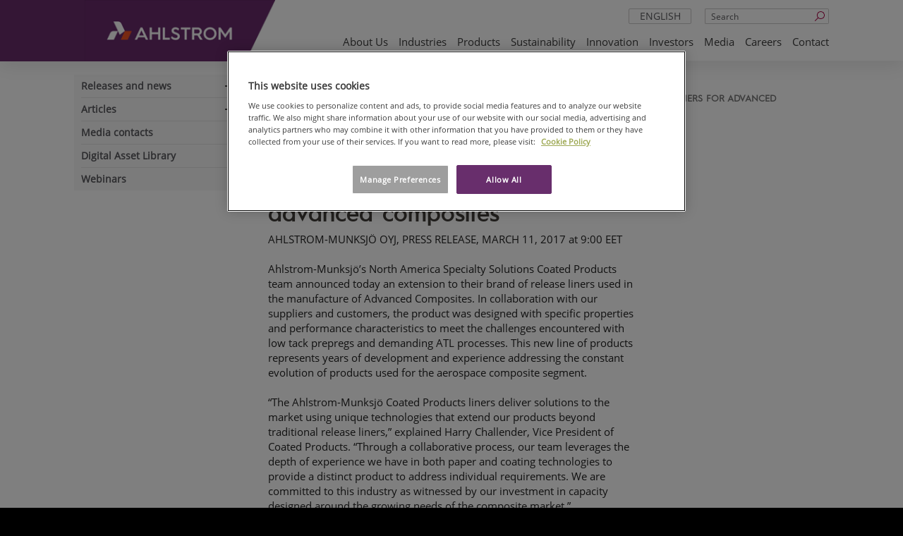

--- FILE ---
content_type: text/html; charset=utf-8
request_url: https://www.ahlstrom.com/Media/releases/press-releases2/2019/ahlstrom-munksjo-coated-products-extends-their-product-line-of-aerobak-liners-for-advanced-composites/
body_size: 9964
content:



<!DOCTYPE html>
<!--[if lt IE 7]>      <html lang="en" class="no-js lt-ie9 lt-ie8 lt-ie7"> <![endif]-->
<!--[if IE 7]>         <html lang="en" class="no-js lt-ie9 lt-ie8"> <![endif]-->
<!--[if IE 8]>         <html lang="en" class="no-js lt-ie9"> <![endif]-->
<!--[if gt IE 8]><!-->
<html lang="en" class="no-js">
<!--<![endif]-->
<head>
    <!-- OneTrust Cookies Consent Notice start -->

<script>
// Define dataLayer and the gtag function.
window.dataLayer = window.dataLayer || [];

function gtag(){dataLayer.push(arguments)};

// Default ad_storage to 'denied'.
gtag('consent', 'default', {
    'ad_storage': 'denied',
    'analytics_storage': 'denied',
    'functionality_storage': 'denied',
    'personalization_storage': 'denied',
    'security_storage': 'denied',
    'ad_user_data': 'denied',
    'ad_personalization': 'denied',
    'wait_for_update': 500
});

gtag('set', 'ads_data_redaction', true);

</script>

<!-- CookiePro Cookies Consent Notice start for ahlstrom.com -->
<script type="text/javascript" src="https://cookie-cdn.cookiepro.com/consent/35c700db-e3e1-4f64-8763-73ad327096e8/OtAutoBlock.js" ></script>
<script src="https://cookie-cdn.cookiepro.com/scripttemplates/otSDKStub.js" data-document-language="true" type="text/javascript" charset="UTF-8" data-domain-script="35c700db-e3e1-4f64-8763-73ad327096e8" ></script>
<script type="text/javascript">
function OptanonWrapper() { 
 { window.dataLayer.push({ event: 'OneTrustGroupsUpdated' }); }
            if ($('iframe[data-src*="youtube.com"]').length) {
                $('iframe[data-src*="youtube.com"]').css("background", "url('/globalassets/blocked-media-placeholder.jpg') center/cover no-repeat");
            }
            var pcSaveBtn = document.getElementsByClassName("save-preference-btn-handler onetrust-close-btn-handler button-theme")[0];
            pcSaveBtn.addEventListener('click', function () {
                location.reload();
            });
}
</script>
<!-- CookiePro Cookies Consent Notice end for ahlstrom.com -->    <!-- OneTrust Cookies Consent Notice end -->

    <meta charset="utf-8">
    <meta http-equiv="X-UA-Compatible" content="IE=edge,chrome=1">
    <meta name="viewport" content="width=device-width, initial-scale=1.0">
    <title>Ahlstrom - Ahlstrom-Munksj&#xF6; coated products extends their product line of Aerobak&#x2122; liners for advanced composites</title>

    <meta name="description">
    <meta property="og:title" content="Ahlstrom-Munksj&#xF6; coated products extends their product line of Aerobak&#x2122; liners for advanced composites" />
    <meta property="og:type" content="website" />
    <meta property="og:url" content="https://www.ahlstrom.com/Media/releases/press-releases2/2019/ahlstrom-munksjo-coated-products-extends-their-product-line-of-aerobak-liners-for-advanced-composites/" />
    <meta property="og:image" content="https://www.ahlstrom.com/Static/img/Ahlstrom_Munksjo_symbol_RGB.png" />
    <meta property="og:site_name" content="Ahlstrom" />
    

    <link rel="shortcut icon" href="/favicon.ico" />

    <script>
        (function (w, d, s, l, i) {
            w[l] = w[l] || []; w[l].push({
                'gtm.start':
                new Date().getTime(), event: 'gtm.js'
            }); var f = d.getElementsByTagName(s)[0],
            j = d.createElement(s), dl = l != 'dataLayer' ? '&l=' + l : ''; j.async = true; j.src =
            'https://www.googletagmanager.com/gtm.js?id=' + i + dl; f.parentNode.insertBefore(j, f);
        })(window, document, 'script', 'dataLayer', 'GTM-WDPWBNW');
    </script>
    <!-- End Google Tag Manager -->
    <link rel="canonical" href="https://www.ahlstrom.com/Media/releases/press-releases2/2019/ahlstrom-munksjo-coated-products-extends-their-product-line-of-aerobak-liners-for-advanced-composites/" />
    <link rel="alternate" href=https://www.ahlstrom.com/Media/releases/press-releases2/2019/ahlstrom-munksjo-coated-products-extends-their-product-line-of-aerobak-liners-for-advanced-composites/ hreflang=x-default /><link rel="alternate" href=https://www.ahlstrom.com/Media/releases/press-releases2/2019/ahlstrom-munksjo-coated-products-extends-their-product-line-of-aerobak-liners-for-advanced-composites/ hreflang=en />

    <link href="https://fonts.googleapis.com/icon?family=Material+Icons" rel="stylesheet">
    <link rel="stylesheet" type='text/css' href='/static/dist/main.fe61cf3e899605b1915c.css'>


<script type="text/javascript" src="https://secure.leadforensics.com/js/104032.js" ></script>
<noscript><img src="https://secure.leadforensics.com/104032.png" style="display:none;" /></noscript>    <script>
!function(T,l,y){var S=T.location,k="script",D="instrumentationKey",C="ingestionendpoint",I="disableExceptionTracking",E="ai.device.",b="toLowerCase",w="crossOrigin",N="POST",e="appInsightsSDK",t=y.name||"appInsights";(y.name||T[e])&&(T[e]=t);var n=T[t]||function(d){var g=!1,f=!1,m={initialize:!0,queue:[],sv:"5",version:2,config:d};function v(e,t){var n={},a="Browser";return n[E+"id"]=a[b](),n[E+"type"]=a,n["ai.operation.name"]=S&&S.pathname||"_unknown_",n["ai.internal.sdkVersion"]="javascript:snippet_"+(m.sv||m.version),{time:function(){var e=new Date;function t(e){var t=""+e;return 1===t.length&&(t="0"+t),t}return e.getUTCFullYear()+"-"+t(1+e.getUTCMonth())+"-"+t(e.getUTCDate())+"T"+t(e.getUTCHours())+":"+t(e.getUTCMinutes())+":"+t(e.getUTCSeconds())+"."+((e.getUTCMilliseconds()/1e3).toFixed(3)+"").slice(2,5)+"Z"}(),iKey:e,name:"Microsoft.ApplicationInsights."+e.replace(/-/g,"")+"."+t,sampleRate:100,tags:n,data:{baseData:{ver:2}}}}var h=d.url||y.src;if(h){function a(e){var t,n,a,i,r,o,s,c,u,p,l;g=!0,m.queue=[],f||(f=!0,t=h,s=function(){var e={},t=d.connectionString;if(t)for(var n=t.split(";"),a=0;a<n.length;a++){var i=n[a].split("=");2===i.length&&(e[i[0][b]()]=i[1])}if(!e[C]){var r=e.endpointsuffix,o=r?e.location:null;e[C]="https://"+(o?o+".":"")+"dc."+(r||"services.visualstudio.com")}return e}(),c=s[D]||d[D]||"",u=s[C],p=u?u+"/v2/track":d.endpointUrl,(l=[]).push((n="SDK LOAD Failure: Failed to load Application Insights SDK script (See stack for details)",a=t,i=p,(o=(r=v(c,"Exception")).data).baseType="ExceptionData",o.baseData.exceptions=[{typeName:"SDKLoadFailed",message:n.replace(/\./g,"-"),hasFullStack:!1,stack:n+"\nSnippet failed to load ["+a+"] -- Telemetry is disabled\nHelp Link: https://go.microsoft.com/fwlink/?linkid=2128109\nHost: "+(S&&S.pathname||"_unknown_")+"\nEndpoint: "+i,parsedStack:[]}],r)),l.push(function(e,t,n,a){var i=v(c,"Message"),r=i.data;r.baseType="MessageData";var o=r.baseData;return o.message='AI (Internal): 99 message:"'+("SDK LOAD Failure: Failed to load Application Insights SDK script (See stack for details) ("+n+")").replace(/\"/g,"")+'"',o.properties={endpoint:a},i}(0,0,t,p)),function(e,t){if(JSON){var n=T.fetch;if(n&&!y.useXhr)n(t,{method:N,body:JSON.stringify(e),mode:"cors"});else if(XMLHttpRequest){var a=new XMLHttpRequest;a.open(N,t),a.setRequestHeader("Content-type","application/json"),a.send(JSON.stringify(e))}}}(l,p))}function i(e,t){f||setTimeout(function(){!t&&m.core||a()},500)}var e=function(){var n=l.createElement(k);n.src=h;var e=y[w];return!e&&""!==e||"undefined"==n[w]||(n[w]=e),n.onload=i,n.onerror=a,n.onreadystatechange=function(e,t){"loaded"!==n.readyState&&"complete"!==n.readyState||i(0,t)},n}();y.ld<0?l.getElementsByTagName("head")[0].appendChild(e):setTimeout(function(){l.getElementsByTagName(k)[0].parentNode.appendChild(e)},y.ld||0)}try{m.cookie=l.cookie}catch(p){}function t(e){for(;e.length;)!function(t){m[t]=function(){var e=arguments;g||m.queue.push(function(){m[t].apply(m,e)})}}(e.pop())}var n="track",r="TrackPage",o="TrackEvent";t([n+"Event",n+"PageView",n+"Exception",n+"Trace",n+"DependencyData",n+"Metric",n+"PageViewPerformance","start"+r,"stop"+r,"start"+o,"stop"+o,"addTelemetryInitializer","setAuthenticatedUserContext","clearAuthenticatedUserContext","flush"]),m.SeverityLevel={Verbose:0,Information:1,Warning:2,Error:3,Critical:4};var s=(d.extensionConfig||{}).ApplicationInsightsAnalytics||{};if(!0!==d[I]&&!0!==s[I]){var c="onerror";t(["_"+c]);var u=T[c];T[c]=function(e,t,n,a,i){var r=u&&u(e,t,n,a,i);return!0!==r&&m["_"+c]({message:e,url:t,lineNumber:n,columnNumber:a,error:i}),r},d.autoExceptionInstrumented=!0}return m}(y.cfg);function a(){y.onInit&&y.onInit(n)}(T[t]=n).queue&&0===n.queue.length?(n.queue.push(a),n.trackPageView({})):a()}(window,document,{src: "https://js.monitor.azure.com/scripts/b/ai.2.gbl.min.js", crossOrigin: "anonymous", cfg: {connectionString: 'InstrumentationKey=5a8a7261-4875-49a1-9a1e-4aef75565c83;IngestionEndpoint=https://northeurope-2.in.applicationinsights.azure.com/;LiveEndpoint=https://northeurope.livediagnostics.monitor.azure.com/;ApplicationId=cd703dfa-8d92-41c3-a62e-71eea9bc6dfd', disableCookiesUsage: false }});
</script>

</head>

<body class="">

    <!-- Google Tag Manager (noscript) -->
    <noscript>
        <iframe src="https://www.googletagmanager.com/ns.html?id=GTM-WDPWBNW"
                height="0" width="0" style="display:none;visibility:hidden"></iframe>
    </noscript>
    <!-- End Google Tag Manager (noscript) -->
    
        <header class="site-header no-print">
            <div class="container">
                <a class="logo" href="/">
                    <div class="logo-background"></div>
                    <img alt="Ahlstrom" src="/cdn-cgi/image/width=50,quality=75,format=avif/link/9d0901a34d494093b959e4e381031170.aspx" srcset="/cdn-cgi/image/width=280,quality=75,format=avif/link/9d0901a34d494093b959e4e381031170.aspx 280w" sizes="100vw" />
                </a>

                <div class="desktop-nav-search">
                        <form action="/Search/" class="hidden-xs">
                            <input name="q" type="text" placeholder="Search" class="form-control header-search">
                            <button type="submit"><i class="icon-search"></i></button>
                        </form>
                        <div class="search-mobile visible-xs"><a href="/Search/"><i class="icon-search"></i></a></div>

                    

    <div class="dropdown languageselect">
        <a data-toggle="dropdown" href="#" class="visible-xs">en<i class="icon-angle-down pull-right"></i></a>
        <a data-toggle="dropdown" href="#" class="hidden-xs text-center">English<i class="icon-angle-down pull-right"></i></a>
        <ul class="dropdown-menu" role="menu" aria-labelledby="dLabel">
                <li class="visible-xs strike"><a href="/sv/?language=sv">sv</a></li>
                <li class="hidden-xs strike"><a href="/sv/?language=sv">svenska</a></li>
                <li class="visible-xs strike"><a href="/fi/?language=fi">fi</a></li>
                <li class="hidden-xs strike"><a href="/fi/?language=fi">suomi</a></li>
                <li class="visible-xs strike"><a href="/pt-br/?language=pt-BR">pt</a></li>
                <li class="hidden-xs strike"><a href="/pt-br/?language=pt-BR">portugu&#xEA;s (Brasil)</a></li>
                <li class="visible-xs strike"><a href="/zh/?language=zh">zh</a></li>
                <li class="hidden-xs strike"><a href="/zh/?language=zh">&#x4E2D;&#x6587;</a></li>
        </ul>
    </div>
    <div class="nav-mobile-lang">
        <ul>
                <li><a href="/sv/?language=sv">sv</a></li>
                <li><a href="/fi/?language=fi">fi</a></li>
                <li><a href="/pt-br/?language=pt-BR">pt</a></li>
                <li><a href="/zh/?language=zh">zh</a></li>
        </ul>
    </div>

                </div>
                

<nav class="navbar navbar-default" role="navigation">
    <div class="navbar-header">
        <button type="button" class="navbar-toggle collapsed" data-toggle="collapse" data-target=".navbar-ahlstrom-main">
            <span class="line"></span>
            <span class="line"></span>
            <span class="line"></span>
            <span class="sr-only">navigation</span>
        </button>
    </div>
    <div class="collapse navbar-collapse navbar-ahlstrom-main">
        <div class="nav-mobile-controls">
            <a class="nav-mobile-search" href="/Search/">Search <i class="fa fa-search " aria-hidden="true"></i></a>
            

    <div class="dropdown languageselect">
        <a data-toggle="dropdown" href="#" class="visible-xs">en<i class="icon-angle-down pull-right"></i></a>
        <a data-toggle="dropdown" href="#" class="hidden-xs text-center">English<i class="icon-angle-down pull-right"></i></a>
        <ul class="dropdown-menu" role="menu" aria-labelledby="dLabel">
                <li class="visible-xs strike"><a href="/sv/?language=sv">sv</a></li>
                <li class="hidden-xs strike"><a href="/sv/?language=sv">svenska</a></li>
                <li class="visible-xs strike"><a href="/fi/?language=fi">fi</a></li>
                <li class="hidden-xs strike"><a href="/fi/?language=fi">suomi</a></li>
                <li class="visible-xs strike"><a href="/pt-br/?language=pt-BR">pt</a></li>
                <li class="hidden-xs strike"><a href="/pt-br/?language=pt-BR">portugu&#xEA;s (Brasil)</a></li>
                <li class="visible-xs strike"><a href="/zh/?language=zh">zh</a></li>
                <li class="hidden-xs strike"><a href="/zh/?language=zh">&#x4E2D;&#x6587;</a></li>
        </ul>
    </div>
    <div class="nav-mobile-lang">
        <ul>
                <li><a href="/sv/?language=sv">sv</a></li>
                <li><a href="/fi/?language=fi">fi</a></li>
                <li><a href="/pt-br/?language=pt-BR">pt</a></li>
                <li><a href="/zh/?language=zh">zh</a></li>
        </ul>
    </div>

        </div>
        <ul class="nav navbar-nav pull-right">
                    <li class="dropdown">
                        <a href="/About-us/">About us</a>
                        <ul class="dropdown-menu">
                                <li>
<a href="/About-us/" target="_top">About us</a>                                </li>
                                <li>
<a href="/About-us/our-purpose/">Our purpose</a>                                </li>
                                <li>
<a href="/About-us/a-better-way/">There&#x27;s always a better way</a>                                </li>
                                <li>
<a href="/About-us/our-history/">Our history</a>                                </li>
                                <li>
<a href="/About-us/Smartbuy/">For suppliers: SAP Ariba</a>                                </li>
                                <li>
<a href="/About-us/suppliers-and-customers/">Suppliers and customers</a>                                </li>
                        </ul>
                    </li>
                    <li class="dropdown">
                        <a href="/industries/">Industries</a>
                        <ul class="dropdown-menu">
                                <li>
<a href="/industries/automotive-transportation/">Automotive &amp; Transportation</a>                                </li>
                                <li>
<a href="/industries/building-construction/">Building &amp; Construction</a>                                </li>
                                <li>
<a href="/industries/healthcare-pharmaceutical/">Healthcare &amp; Pharmaceutical</a>                                </li>
                                <li>
<a href="/industries/food-beverage/">Food &amp; Beverage</a>                                </li>
                                <li>
<a href="/industries/ecommerce-retail/">Ecommerce &amp; Retail</a>                                </li>
                                <li>
<a href="/industries/energy-water/">Energy &amp; Water</a>                                </li>
                                <li>
<a href="/industries/industrial-goods/">Industrial Goods</a>                                </li>
                                <li>
<a href="/industries/others/">Others</a>                                </li>
                        </ul>
                    </li>
                    <li class="dropdown">
                        <a href="/products/">Products</a>
                        <ul class="dropdown-menu">
                                <li>
<a href="/products/filter-media/">Filter media</a>                                </li>
                                <li>
<a href="/products/medical-life-sciences-and-laboratory/">Medical, life sciences and laboratory</a>                                </li>
                                <li>
<a href="/products/release-and-label-papers/">Release and label papers</a>                                </li>
                                <li>
<a href="/products/food-packaging-baking-and-cooking-solutions/">Food packaging, baking and cooking solutions</a>                                </li>
                                <li>
<a href="/products/beverage-filter-media-and-packaging-solutions/">Beverage filter media and packaging solutions</a>                                </li>
                                <li>
<a href="/products/specialty-papers/">Other specialty papers</a>                                </li>
                                <li>
<a href="/products/construction-surface-and-furniture-materials/">Construction, surface and furniture materials</a>                                </li>
                                <li>
<a href="/products/interleave-papers/">Interleave papers</a>                                </li>
                                <li>
<a href="/products/insulation-paper/">Electrotechnical insulation paper</a>                                </li>
                                <li>
<a href="/products/tape-backings/">Tape backings</a>                                </li>
                                <li>
<a href="/products/abrasive-backing/">Abrasive backings</a>                                </li>
                                <li>
<a href="/products/electrification/">Electrification</a>                                </li>
                                <li>
<a href="/products/technologies/">Technologies</a>                                </li>
                        </ul>
                    </li>
                    <li class="dropdown">
                        <a href="/sustainability/">Sustainability</a>
                        <ul class="dropdown-menu">
                                <li>
<a href="/sustainability/ssbd/">Safe and Sustainable by Design</a>                                </li>
                                <li>
<a href="/sustainability/climate-change/">Climate change</a>                                </li>
                                <li>
<a href="/sustainability/site-operations/">Site operations</a>                                </li>
                                <li>
<a href="/sustainability/sustainable-sourcing/">Sustainable sourcing</a>                                </li>
                                <li>
<a href="/sustainability/people/">People</a>                                </li>
                                <li>
<a href="/sustainability/global-local-communities/">Global and local communities</a>                                </li>
                                <li>
<a href="/sustainability/governance/">Governance</a>                                </li>
                                <li>
<a href="/sustainability/achievements-and-collaboration/">Achievements and collaboration</a>                                </li>
                                <li>
<a href="/sustainability/sustainability-data-and-targets/">Sustainability data and targets</a>                                </li>
                                <li>
<a href="/sustainability/policies/">Policies and guidelines</a>                                </li>
                                <li>
<a href="/sustainability/certifications/">Certifications</a>                                </li>
                        </ul>
                    </li>
                    <li class="dropdown">
                        <a href="/innovation/">Innovation</a>
                        <ul class="dropdown-menu">
                                <li>
<a href="/innovation/research-and-innovation/">Research &amp; Innovation</a>                                </li>
                                <li>
<a href="/innovation/partnerships-and-collaboration/">Partnerships &amp; Collaboration</a>                                </li>
                                <li>
<a href="/innovation/research-and-development-centers/">R&amp;D Centers</a>                                </li>
                                <li>
<a href="/innovation/transparency-innovation-platform/">Transparency platform</a>                                </li>
                                <li>
<a href="/innovation/sustainable-co-innovation/">Sustainable Co-innovation</a>                                </li>
                        </ul>
                    </li>
                    <li class="dropdown">
                        <a href="/Investors/">Investors</a>
                        <ul class="dropdown-menu">
                                <li>
<a href="/Investors/ahlstrom-company/">Ahlstrom as a company</a>                                </li>
                                <li>
<a href="/Investors/reports-and-presentations/">Reports and presentations</a>                                </li>
                                <li>
<a href="/Media/releases/">Releases and news</a>                                </li>
                                <li>
<a href="/Investors/Governance/">Corporate governance</a>                                </li>
                                <li>
<a href="/Investors/acquisition-of-ahlstrom/">Acquisition of Ahlstrom</a>                                </li>
                        </ul>
                    </li>
                    <li class="dropdown">
                        <a href="/Media/">Media</a>
                        <ul class="dropdown-menu">
                                <li>
<a href="/Media/releases/">Releases and news</a>                                </li>
                                <li>
<a href="/Media/articles/">Articles</a>                                </li>
                                <li>
<a href="/Media/Media-contacts/">Media contacts</a>                                </li>
                                <li>
<a href="/Media/media-library/">Digital Asset Library</a>                                </li>
                                <li>
<a href="/Media/webinars/">Webinars</a>                                </li>
                        </ul>
                    </li>
                    <li class="dropdown">
                        <a href="/careers/">Careers</a>
                        <ul class="dropdown-menu">
                                <li>
<a href="/careers/our-values/">Our values</a>                                </li>
                                <li>
<a href="/careers/engaging-workplace/">Engaging workplace</a>                                </li>
                                <li>
<a href="/careers/leadership-at-ahlstrom/">Leadership at Ahlstrom</a>                                </li>
                                <li>
<a href="/careers/begin-your-journey/">Begin your journey</a>                                </li>
                        </ul>
                    </li>
                    <li><a href="/Contact-us/">Contact</a></li>
        </ul>
    </div>
</nav>

            </div>
        </header>

    <div id="main" role="main" class="has-sidenav">
    <div class="container">
        <div class="row">
            <div class="col-sm-3 hidden-print">
                


    <div class="sidenav-ahlstrom" data-current-page-id="17530">
        <a href="#" class="navbar-header visible-xs">
            <i class="indicator icon-angle-down"></i>
            <span class="navbar-brand">Ahlstrom-Munksj&#xF6; coated products extends their product line of Aerobak&#x2122; liners for advanced composites</span>
        </a>
        <div class="sidenav-collapse collapse u-px-1">
            <div class="visible-xs nav-sub-head">Media</div>
            <ul class="side-nav">
                    <li>
                        <a href="/Media/releases/" id="12287">Releases and news</a>
                            <i class="nav-expand"></i>
                            <button class="dropdown-toggle visible-xs" data-toggle="dropdown"></button>
                            <ul class="dropdown-menu">
                                


        <li>
            <a data-parentid="12287" href="/Media/releases/press-releases2/" id="14139">Press releases</a>
            <i class="nav-expand"></i>
            <button class="dropdown-toggle visible-xs" data-toggle="dropdown"></button>
            <ul class="dropdown-menu">
                


        <li>
            <a data-parentid="14139" href="/Media/releases/press-releases2/2025/" id="38667">2025</a>
        </li>
        <li>
            <a data-parentid="14139" href="/Media/releases/press-releases2/2024/" id="34721">2024</a>
        </li>
        <li>
            <a data-parentid="14139" href="/Media/releases/press-releases2/2023/" id="30993">2023</a>
        </li>
        <li>
            <a data-parentid="14139" href="/Media/releases/press-releases2/2022/" id="27172">2022</a>
        </li>
        <li>
            <a data-parentid="14139" href="/Media/releases/press-releases2/2021/" id="23930">2021</a>
        </li>
        <li>
            <a data-parentid="14139" href="/Media/releases/press-releases2/2020/" id="20376">2020</a>
        </li>
        <li>
            <a data-parentid="14139" href="/Media/releases/press-releases2/2019/" id="17283">2019</a>
        </li>
        <li>
            <a data-parentid="14139" href="/Media/releases/press-releases2/2018/" id="15151">2018</a>
        </li>
        <li>
            <a data-parentid="14139" href="/Media/releases/press-releases2/2017/" id="14140">2017</a>
        </li>
        <li>
            <a data-parentid="14139" href="/Media/releases/press-releases2/2016/" id="14165">2016</a>
        </li>
        <li>
            <a data-parentid="14139" href="/Media/releases/press-releases2/2015/" id="12754">2015</a>
        </li>
        <li>
            <a data-parentid="14139" href="/Media/releases/press-releases2/2014/" id="13715">2014</a>
        </li>
        <li>
            <a data-parentid="14139" href="/Media/releases/press-releases2/2013/" id="14050">2013</a>
        </li>
        <li>
            <a data-parentid="14139" href="/Media/releases/press-releases2/2012/" id="30039">2012</a>
        </li>
        <li>
            <a data-parentid="14139" href="/Media/releases/press-releases2/2011/" id="30073">2011</a>
        </li>
        <li>
            <a data-parentid="14139" href="/Media/releases/press-releases2/2010/" id="30104">2010</a>
        </li>
        <li>
            <a data-parentid="14139" href="/Media/releases/press-releases2/2009/" id="30136">2009</a>
        </li>
        <li>
            <a data-parentid="14139" href="/Media/releases/press-releases2/2008/" id="30172">2008</a>
        </li>
        <li>
            <a data-parentid="14139" href="/Media/releases/press-releases2/2007/" id="30202">2007</a>
        </li>
        <li>
            <a data-parentid="14139" href="/Media/releases/press-releases2/2006/" id="30225">2006</a>
        </li>
        <li>
            <a data-parentid="14139" href="/Media/releases/press-releases2/2005/" id="30281">2005</a>
        </li>
        <li>
            <a data-parentid="14139" href="/Media/releases/press-releases2/2004/" id="30337">2004</a>
        </li>
        <li>
            <a data-parentid="14139" href="/Media/releases/press-releases2/2003/" id="30343">2003</a>
        </li>
        <li>
            <a data-parentid="14139" href="/Media/releases/press-releases2/2002/" id="30358">2002</a>
        </li>

            </ul>
        </li>
        <li>
            <a data-parentid="12287" href="/Media/releases/stock-exchange-releases2/" id="14219">Stock Exchange Releases</a>
            <i class="nav-expand"></i>
            <button class="dropdown-toggle visible-xs" data-toggle="dropdown"></button>
            <ul class="dropdown-menu">
                


        <li>
            <a data-parentid="14219" href="/Media/releases/stock-exchange-releases2/2021/" id="23680">2021</a>
        </li>
        <li>
            <a data-parentid="14219" href="/Media/releases/stock-exchange-releases2/2020/" id="20436">2020</a>
        </li>
        <li>
            <a data-parentid="14219" href="/Media/releases/stock-exchange-releases2/2019/" id="17208">2019</a>
        </li>
        <li>
            <a data-parentid="14219" href="/Media/releases/stock-exchange-releases2/2018/" id="15140">2018</a>
        </li>
        <li>
            <a data-parentid="14219" href="/Media/releases/stock-exchange-releases2/2017/" id="14220">2017</a>
        </li>
        <li>
            <a data-parentid="14219" href="/Media/releases/stock-exchange-releases2/2016/" id="14246">2016</a>
        </li>
        <li>
            <a data-parentid="14219" href="/Media/releases/stock-exchange-releases2/2015/" id="14042">2015</a>
        </li>
        <li>
            <a data-parentid="14219" href="/Media/releases/stock-exchange-releases2/2014/" id="14043">2014</a>
        </li>
        <li>
            <a data-parentid="14219" href="/Media/releases/stock-exchange-releases2/2013/" id="14044">2013</a>
        </li>
        <li>
            <a data-parentid="14219" href="/Media/releases/stock-exchange-releases2/2012/" id="29390">2012</a>
        </li>
        <li>
            <a data-parentid="14219" href="/Media/releases/stock-exchange-releases2/2011/" id="29453">2011</a>
        </li>
        <li>
            <a data-parentid="14219" href="/Media/releases/stock-exchange-releases2/2010/" id="29589">2010</a>
        </li>
        <li>
            <a data-parentid="14219" href="/Media/releases/stock-exchange-releases2/2009/" id="29760">2009</a>
        </li>
        <li>
            <a data-parentid="14219" href="/Media/releases/stock-exchange-releases2/2008/" id="29826">2008</a>
        </li>
        <li>
            <a data-parentid="14219" href="/Media/releases/stock-exchange-releases2/2007/" id="29887">2007</a>
        </li>
        <li>
            <a data-parentid="14219" href="/Media/releases/stock-exchange-releases2/2006/" id="29978">2006</a>
        </li>

            </ul>
        </li>
        <li>
            <a data-parentid="12287" href="/Media/releases/other-releases-and-news/" id="27552">Other releases and news</a>
        </li>
        <li>
            <a data-parentid="12287" href="/Media/releases/managers-transactions/" id="14260">Managers&#x2019; transactions</a>
            <i class="nav-expand"></i>
            <button class="dropdown-toggle visible-xs" data-toggle="dropdown"></button>
            <ul class="dropdown-menu">
                


        <li>
            <a data-parentid="14260" href="/Media/releases/managers-transactions/2021/" id="23765">2021</a>
        </li>
        <li>
            <a data-parentid="14260" href="/Media/releases/managers-transactions/2020/" id="20596">2020</a>
        </li>
        <li>
            <a data-parentid="14260" href="/Media/releases/managers-transactions/2019/" id="16543">2019</a>
        </li>
        <li>
            <a data-parentid="14260" href="/Media/releases/managers-transactions/2018/" id="15985">2018</a>
        </li>
        <li>
            <a data-parentid="14260" href="/Media/releases/managers-transactions/2017/" id="14261">2017</a>
        </li>
        <li>
            <a data-parentid="14260" href="/Media/releases/managers-transactions/2016/" id="30368">2016</a>
        </li>

            </ul>
        </li>
        <li>
            <a data-parentid="12287" href="/Media/releases/press-releases-in-local-languages/" id="13401">Press releases in local languages</a>
        </li>
        <li>
            <a data-parentid="12287" href="/Media/releases/subscribe/" id="13531">Subscribe</a>
        </li>

                            </ul>
                    </li>
                    <li>
                        <a href="/Media/articles/" id="18546">Articles</a>
                            <i class="nav-expand"></i>
                            <button class="dropdown-toggle visible-xs" data-toggle="dropdown"></button>
                            <ul class="dropdown-menu">
                                


        <li>
            <a data-parentid="18546" href="/Media/articles/more-than-thirty-years-of-partnership-between-ahlstrom-and-hazen/" id="43458">More than thirty years of partnership between Ahlstrom and Hazen</a>
        </li>

                            </ul>
                    </li>
                    <li>
                        <a href="/Media/Media-contacts/" id="31">Media contacts</a>
                    </li>
                    <li>
                        <a href="/Media/media-library/" id="29">Digital Asset Library</a>
                    </li>
                    <li>
                        <a href="/Media/webinars/" id="24276">Webinars</a>
                    </li>
            </ul>

        </div>
    </div>

            </div>
            <div class="col-sm-9">
                    <ol class="breadcrumb  hidden-print hidden-xs">
            <li>
<a href="/">Home</a>            </li>
            <li>
<a href="/Media/">Media</a>            </li>
            <li>
<a href="/Media/releases/">Releases and news</a>            </li>
            <li>
<a href="/Media/releases/press-releases2/">Press releases</a>            </li>
            <li>
<a href="/Media/releases/press-releases2/2019/">2019</a>            </li>
        <li class="active">Ahlstrom-Munksj&#xF6; coated products extends their product line of Aerobak&#x2122; liners for advanced composites</li>
    </ol>

                <div class="row vertical-margin">
                    <div class="col-sm-8">
                        <article>
                            <header>
                                <h1 class="page-mainheading">
                                    Ahlstrom-Munksj&#xF6; coated products extends their product line of Aerobak&#x2122; liners for advanced composites
                                </h1>
                            </header>
                            <section class="content-area press-release-area ">

<p style="font-family: arial, helvetica, sans-serif; font-size: 10pt;"><span style="font-size: 10pt; font-family: arial, helvetica, sans-serif;">AHLSTROM-MUNKSJ&Ouml; OYJ, PRESS RELEASE, MARCH 11, 2017 at 9:00 EET<br /><br /><span style="font-size: 10pt; font-family: arial, helvetica, sans-serif;">Ahlstrom-Munksj&ouml;&rsquo;s North America Specialty Solutions Coated Products team announced today an extension to their brand of release liners used in the manufacture of Advanced Composites. In collaboration with our suppliers and customers, the product was designed with specific properties and performance characteristics to meet the challenges encountered with low tack prepregs and demanding ATL processes. This new line of products represents years of development and experience addressing the constant evolution of products used for the aerospace composite segment.<br /><br /></span></span><span style="font-size: 10pt; font-family: arial, helvetica, sans-serif;">&ldquo;The Ahlstrom-Munksj&ouml; Coated Products liners deliver solutions to the market using unique technologies that extend our products beyond traditional release liners,&rdquo; explained Harry Challender, Vice President of Coated Products. &ldquo;Through a collaborative process, our team leverages the depth of experience we have in both paper and coating technologies to provide a distinct product to address individual requirements. We are committed to this industry as witnessed by our investment in capacity designed around the growing needs of the composite market.&rdquo;<br /><br /></span><span style="font-size: 10pt; font-family: arial, helvetica, sans-serif;">While customized to meet the demanding requirements of the aerospace segment, AeroBak&trade; liners are also used in Ballistics, Recreational, and Wind Energy applications.<br /><br /></span><span style="font-size: 10pt; font-family: arial, helvetica, sans-serif;">To learn more about AeroBak&trade; Liners for Advanced Composites visit </span><a href="/products/specialty-papers/coated-papers/liners-for-advanced-composites/" target="_blank">www.ahlstrom-munksjo.com/liners-for-advanced-composites</a><span style="font-size: 10pt; font-family: arial, helvetica, sans-serif;">.<br /><br /></span><span style="font-size: 10pt; font-family: arial, helvetica, sans-serif;">For more details, please contact:<br /></span><span style="font-size: 10pt; font-family: arial, helvetica, sans-serif;">Addie Teeters, Communications and Marketing Manager,&nbsp;<br /></span><span style="font-size: 10pt; font-family: arial, helvetica, sans-serif;">Ahlstrom-Munksj&ouml; North America Specialty Solutions<br /></span><span style="font-size: 10pt; font-family: arial, helvetica, sans-serif;">Tel. +1&nbsp;920&nbsp;766 8304&nbsp;<br /></span><span style="font-size: 10pt; font-family: arial, helvetica, sans-serif;">Mobile: +1&nbsp;920&nbsp;202&nbsp;445 5114&nbsp;<br /></span><span style="font-size: 10pt; font-family: arial, helvetica, sans-serif;">Email: addie.teeters@ahlstrom-munksjo.com<br /><br /></span><strong>Ahlstrom-Munksj&ouml; in brief<br /><br /></strong><span style="font-size: 10pt; font-family: arial, helvetica, sans-serif;">Ahlstrom-Munksj&ouml; is a global leader in fiber-based materials, supplying innovative and sustainable solutions to its customers. Our mission is to expand the role of fiber-based solutions for sustainable every day life. Our offering includes filter materials, release liners, food and beverage processing materials, decor papers, abrasive and tape backings, electrotechnical paper, glass fiber materials, medical fiber materials and solutions for diagnostics as well as a range of specialty papers for industrial and consumer end-uses. Our annual net sales is about EUR 3 billion and we employ some 8,000 people. The Ahlstrom-Munksj&ouml; share is listed on the Nasdaq Helsinki and Stockholm.&nbsp;<br /><br /></span><span style="font-size: 10pt; font-family: arial, helvetica, sans-serif;">Read more at&nbsp;</span><a href="/" target="_blank">www.ahlstrom-munksjo.com</a><span style="font-size: 10pt; font-family: arial, helvetica, sans-serif;">.</span></p><br />                                <div class="press-release-area-images" style="display:flex;">
                                </div>
                            </section>
                        </article>

                        


                    </div>
                        <div class="col-sm-4 hidden-print">

<div class="equal-height"></div>                            

                        </div>
                </div>
                


            </div>
        </div>
    </div>
</div>



<footer class="top no-print">
  <div class="container top">
      <div class="row col-12 footer-logo">
        <a class="logo" href="/">
          <div class="logo-background"></div>
            <img src="/globalassets/common-content/ahlstrom_logo_primary_white.png" alt="Ahlstrom" />
        </a>
      </div>
    <div class="row about-ahlstrom">
        <div class="col-sm-12 col-md-12 col-lg-9 col-xl-9">
          <p class="about-ahlstrom-content">Ahlstrom is a global leader in combining fibers into innovative and sustainable specialty materials. We purify and protect, with every fiber, for a sustainable world.</p>
        </div>

    </div>

    <div class="row">
      <div class="col-12 footer-media-icons">
        
<div class="socialmediaitems"><div class="block socialmediaitemblock col-xxl-0 col-xl-0 col-lg-12 col-md-12 col-sm-12 col-xs-12">
<a href="https://www.linkedin.com/company/11079792"><img src="/globalassets/linkedin_sm.png" alt="Linkedin"></a></div><div class="block socialmediaitemblock col-xxl-0 col-xl-0 col-lg-12 col-md-12 col-sm-12 col-xs-12">
<a href="https://www.instagram.com/ahlstromglobal/"><img src="/globalassets/instagram_sm.png" alt="instagram"></a></div><div class="block socialmediaitemblock col-xxl-0 col-xl-0 col-lg-12 col-md-12 col-sm-12 col-xs-12">
<a href="https://www.facebook.com/ahlstromglobal/"><img src="/globalassets/facebook_sm.png" alt="Facebook"></a></div><div class="block socialmediaitemblock col-xxl-0 col-xl-0 col-lg-12 col-md-12 col-sm-12 col-xs-12">
<a href="https://www.youtube.com/@AhlstromGlobal"><img src="/globalassets/youtube_sm_white.png" alt="Youtube"></a></div></div>
      </div>
    </div>
    <div class="row copy-terms">
      <div class="col-sm-12 col-md-12 col-lg-6 col-xl-5">
          <p class="footer-third-row">
            Business identity code: 3156762-4
          </p>
      </div>
      <div class="col-sm-12 col-md-12 col-lg-6 col-xl-7">
        <ul class="list-no-style u-flex">
          <li>&copy; 2026 Ahlstrom</li>
              <li><a href="/Ahlstrom-site-terms/">Legal Notice</a></li>
              <li><a href="/privacy-policy/">Privacy Policy</a></li>
              <li><a href="/cookie-policy/">Cookie Policy</a></li>
              <li><a href="/speak-up/">Speak Up</a></li>
              <li><a href="/About-us/suppliers-and-customers/">Suppliers and customers</a></li>
        </ul>
      </div>
    </div>
  </div>
</footer>


    <script type="text/javascript" src="/static/dist/main.0a3cc647e45b3cfd2f51.js"></script>

    <!-- AddThis -->
    <script type="text/javascript">var addthis_config = { "ui_language": "en", "services_compact": "facebook,linkedin,twitter,print", "services_exclude": "stumbleupon" };</script>
    <script type="text/plain" src="//s7.addthis.com/js/300/addthis_widget.js#pubid=ra-52245a7706dc9a2b" class="optanon-category-C0004">
    </script>


        <!-- Eloqua -->
        <script type="text/javascript">
            var _elqQ = _elqQ || [];
            _elqQ.push(['elqSetSiteId', '1297339193']);
            _elqQ.push(['elqTrackPageView']);

            (function () {
                function async_load() {
                    var s = document.createElement('script'); s.type = 'text/javascript'; s.async = true;
                    s.src = '//img03.en25.com/i/elqCfg.min.js';
                    var x = document.getElementsByTagName('script')[0]; x.parentNode.insertBefore(s, x);
                }
                if (window.addEventListener) window.addEventListener('DOMContentLoaded', async_load, false);
                else if (window.attachEvent) window.attachEvent('onload', async_load);
            })();
        </script>

    <script type="text/javascript">
        /*<![CDATA[*/
        (function () {
          var sz = document.createElement('script'); sz.type = 'text/javascript'; sz.async = true;
          sz.src = '//siteimproveanalytics.com/js/siteanalyze_6049289.js';
          var s = document.getElementsByTagName('script')[0]; s.parentNode.insertBefore(sz, s);
        })();
        /*]]>*/
    </script>



<!-- Start of HubSpot Embed Code -->
<script type="text/javascript" id="hs-script-loader" async defer src="//js-eu1.hs-scripts.com/139718197.js"></script>
<!-- End of HubSpot Embed Code -->
    
    <script defer="defer" src="/Util/Find/epi-util/find.js"></script>
<script>
document.addEventListener('DOMContentLoaded',function(){if(typeof FindApi === 'function'){var api = new FindApi();api.setApplicationUrl('/');api.setServiceApiBaseUrl('/find_v2/');api.processEventFromCurrentUri();api.bindWindowEvents();api.bindAClickEvent();api.sendBufferedEvents();}})
</script>

</body>
</html>